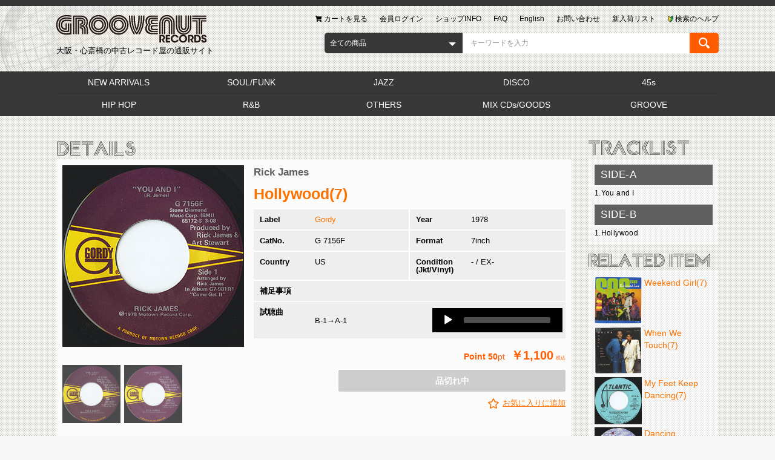

--- FILE ---
content_type: text/html; charset=UTF-8
request_url: https://groovenutrecords.net/products/detail/32013
body_size: 15390
content:
<!doctype html>
<html lang="ja">
<head prefix="og: http://ogp.me/ns# fb: http://ogp.me/ns/fb# product: http://ogp.me/ns/product#">
    <meta charset="utf-8">
    <meta name="viewport" content="width=device-width, initial-scale=1, shrink-to-fit=no">
    <meta name="eccube-csrf-token" content="nfsj8Yow71LfKiDUbHFwlkDvbvgjyJ1NODXrH12Km3k">
    <title>Rick James / You And I/Hollywood (7inch) / US 1979 USオリジナル盤 EX- | Disco | Groovenut Records SOUL JAZZ FUNK 45 DISCO HIP HOP</title>    
    <meta name="author" content="Groovenut Records">    
    <meta name="description" content="中古レコード 通販 | 試聴可 | 状態(jkt/disc) -/EX- | Mary Jane Girlsのプロデュースでも知られる、Gordyレーベルを中心に活躍した名シンガーソングライター/ギタリストRick James。こちらはファーストアルバム「Come Get It」からのシングルカット。Todd 1「Shout」等でサンプリングされていたイントロの印象的なフレーズも格好良いディスコヒット「You and I」、Three 6 Mafia「Da Summa」やDevin The Dude「Anythang」などでサンプリングされた熱いスロウ「Hollywood」ともにグレイト!!">
    <meta name="keywords" content="Disco,Mellow,Soul,Sampling,PFunk,Funk">
    <meta property="og:type" content="og:product" /><meta property="og:title" content="Hollywood(7)" /><meta property="og:image" content="https://groovenutrecords.net//html/upload/save_image/0925150637_632fefed2d8bc.jpg" /><meta property="og:description" content="ファーストアルバム「Come Get It」からのシングルカット。Todd 1「Shout」等でサンプリングされていたイントロの印象的なフレーズも格好良いディスコヒット「You and I」、Three 6 Mafia「Da Summa」やDevin The Dude「Anythang」などでサンプリングされたメロウ「Hollywood」ともにグレイト!!" /><meta property="og:url" content="https://groovenutrecords.net/products/detail/32013" /><meta property="product:price:amount" content="1100"/><meta property="product:price:currency" content="JPY"/><meta property="product:product_link" content="https://groovenutrecords.net/products/detail/32013"/><meta property="product:retailer_title" content="Hollywood(7)"/><link rel="icon" href="/html/user_data/packages/default/img/common/favicon.ico">
    <link rel="stylesheet" href="https://stackpath.bootstrapcdn.com/bootstrap/3.4.1/css/bootstrap.min.css" integrity="sha384-HSMxcRTRxnN+Bdg0JdbxYKrThecOKuH5zCYotlSAcp1+c8xmyTe9GYg1l9a69psu" crossorigin="anonymous">
    <link rel="stylesheet" href="https://use.fontawesome.com/releases/v5.3.1/css/all.css" integrity="sha384-mzrmE5qonljUremFsqc01SB46JvROS7bZs3IO2EmfFsd15uHvIt+Y8vEf7N7fWAU" crossorigin="anonymous">
    <link rel="stylesheet" href="//cdn.jsdelivr.net/jquery.slick/1.6.0/slick.css">
    <link rel="stylesheet" href="/html/template/groovenut/assets/css/style.css">
    <link href="https://cdnjs.cloudflare.com/ajax/libs/jqueryui/1.12.1/jquery-ui.css" rel="stylesheet"/>
    <link rel="stylesheet" href="/html/template/groovenut/assets/css/mediaelementplayer.min.css">

        <style>

        .slick-slider {
            margin-bottom: 30px;
        }
        .slick-slider img {
            margin: auto;
        }

        .slick-dots {
            position: absolute;
            bottom: -45px;
            display: block;
            width: 100%;
            padding: 0;
            list-style: none;
            text-align: center;
        }

        .slick-dots li {
            position: relative;
            display: inline-block;
            width: 20px;
            height: 20px;
            margin: 0 5px;
            padding: 0;

            cursor: pointer;
        }

        .slick-dots li button {
            font-size: 0;
            line-height: 0;
            display: block;
            width: 20px;
            height: 20px;
            padding: 5px;
            cursor: pointer;
            color: transparent;
            border: 0;
            outline: none;
            background: transparent;
        }

        .slick-dots li button:hover,
        .slick-dots li button:focus {
            outline: none;
        }

        .slick-dots li button:hover:before,
        .slick-dots li button:focus:before {
            opacity: 1;
        }

        .slick-dots li button:before {
            content: " ";
            line-height: 20px;
            position: absolute;
            top: 0;
            left: 0;
            width: 12px;
            height: 12px;
            text-align: center;
            opacity: .25;
            background-color: black;
            border-radius: 50%;

        }

        .slick-dots li.slick-active button:before {
            opacity: .75;
            background-color: black;
        }

        .slick-dots li button.thumbnail img {
            width: 0;
            height: 0;
        }

    </style>
    <script src="https://code.jquery.com/jquery-3.3.1.min.js" integrity="sha256-FgpCb/KJQlLNfOu91ta32o/NMZxltwRo8QtmkMRdAu8=" crossorigin="anonymous"></script>
    <script src="/html/template/groovenut/assets/js/audio.min.js"></script>
    <script src="/html/template/groovenut/assets/js/mediaelement-and-player.min.js"></script>
    <script>
        $(function() {
            $.ajaxSetup({
                'headers': {
                    'ECCUBE-CSRF-TOKEN': $('meta[name="eccube-csrf-token"]').attr('content')
                }
            });
        });
    </script>
                            <style>
    </style>

        <link rel="stylesheet" href="/html/user_data/assets/css/customize.css">

<!-- Global site tag (gtag.js) - Google Analytics --><script async src="https://www.googletagmanager.com/gtag/js?id=UA-18321611-1"></script><script>    window.dataLayer = window.dataLayer || [];    function gtag(){dataLayer.push(arguments);}    gtag('js', new Date());    gtag('config', 'UA-18321611-1');</script>
</head>
<body id="page_product_detail" class="product_page">

<div class="ec-layoutRole">
                <div class="ec-layoutRole__header">
            <div class="ec-layoutRole__full-border-top">
                <!-- ▼ヘッダー(商品検索・ログインナビ・カート) -->
            
<div class="ec-layoutRole__earth">
    <div class="ec-headerRole">
        <div class="ec-headerTitle">
            <div class="ec-headerTitle__title">
                <h1>
                    <a href="https://groovenutrecords.net/">
                        <img src="/html/template/groovenut/assets/img/common/logo.png" alt="Groovenut Records">
                        <span>大阪・心斎橋の中古レコード屋の通販サイト</span>
                    </a>
                </h1>
            </div>
        </div>
        <div class="ec-headerNaviRole">
            
<div class="ec-headerNav">
    <div class="ec-headerNav__item--help">
        <a href="https://groovenutrecords.net/user_data/search_help.php">
            <span class="ec-headerNav__itemLink">
                <img  class="ec-headerNav__itemIcon" src="/html/template/groovenut/assets/icon/img_help.png" alt="">
                <span>検索のヘルプ</span>
            </span>
        </a>
    </div>
    <div class="ec-headerNav__item">
        <a href="https://groovenutrecords.net/products/list.php?category_id=34">
                        <span class="ec-headerNav__itemLink">新入荷リスト</span>
        </a>
    </div>
    <div class="ec-headerNav__item">
        <a href="https://groovenutrecords.net/contact">
                        <span class="ec-headerNav__itemLink">お問い合わせ</span>
        </a>
    </div>
    <div class="ec-headerNav__item">
        <a href="/en/">
                        <span class="ec-headerNav__itemLink">English</span>
        </a>
    </div>
    <div class="ec-headerNav__item display-only__pc">
        <a href="https://groovenutrecords.net/user_data/faq.php">
                        <span class="ec-headerNav__itemLink">FAQ</span>
        </a>
    </div>
    <div class="ec-headerNav__item">
        <a href="https://groovenutrecords.net/user_data/info.php">
                        <span class="ec-headerNav__itemLink">ショップINFO</span>
        </a>
    </div>
            <div class="ec-headerNav__item">
            <a href="https://groovenutrecords.net/mypage/login">
                                <span class="ec-headerNav__itemLink">会員ログイン</span>
            </a>
        </div>
        <div class="ec-headerNav__item">
        <a href="https://groovenutrecords.net/cart">
            <span class="ec-headerNav__itemLink">
                <i class="ec-headerNav__itemIcon fas fa-shopping-cart fa-fw"></i>
                <span>カートを見る</span>
            </span>
        </a>
    </div>

</div>

        </div>
        <div class="ec-headerNaviRole__search">
            
<div class="ec-headerSearch">
    <form method="get" class="searchform" action="/products/list.php">
        <div class="ec-headerSearch__category">
            <div class="ec-select ec-select_search">
                                    <div class="ec-select__inline">
                <select name="category_id" class="category_id"><option value="">全ての商品</option><option value="34">NEW ARRIVALS</option><option value="35">　JUST IN</option><option value="1">SOUL/FUNK</option><option value="2">JAZZ</option><option value="51">　JAPANESE</option><option value="48">　JAZZ VOCAL</option><option value="3">DISCO</option><option value="4">45s</option><option value="45">　Japanese</option><option value="43">　Hip Hop/R&amp;B</option><option value="5">HIP HOP</option><option value="46">　G-FUNK</option><option value="14">　OTHERS</option><option value="13">　UNDERGROUND</option><option value="12">　NEW SCHOOL</option><option value="11">　MIDDLE SCHOOL</option><option value="10">　OLD SCHOOL/ELECTRO</option><option value="6">R&amp;B</option><option value="19">　ALL</option><option value="18">　UK SOUL/GROUND BEAT</option><option value="17">　HIP HOP SOUL</option><option value="16">　NEW JACK SWING</option><option value="7">OTHERS</option><option value="50">　OST/LIBRARY</option><option value="20">　WORLD</option><option value="42">　JAPANESE</option><option value="21">　ROCK</option><option value="52">　NEW AGE/AMBIENT</option><option value="8">MIX CDs/GOODS</option><option value="24">　GODDS/ACCESSORIES</option><option value="23">　BOOKS/MAGAZINES</option><option value="22">　MIX CDs/CDs/TAPEs</option><option value="9">GROOVE</option><option value="25">　RARE GROOVE</option><option value="33">　MODERN SOUL/BOOGIE</option><option value="32">　GARAGE/LOFT</option><option value="31">　FREE SOUL/GROOVY</option><option value="30">　FUNKY/B-BOY GROOVE</option><option value="29">　DOPE GROOVE</option><option value="28">　MELLOW GROOVE</option><option value="27">　SAMPLING SOURCE</option><option value="37">　CATALOG</option></select>
                    </div>
            
            </div>
        </div>
        <div class="ec-headerSearch__keyword">
            <div class="ec-input">
                <input type="search" name="name" maxlength="50" class="search-name" placeholder="キーワードを入力" />
                <input type="hidden"  id="disp" name="disp" value="title" />
            </div>
            <button class="ec-headerSearch__keywordBtn" type="submit">
                <img src="/html/template/groovenut/assets/img/common/icon-magnify.svg" style="height: 100%">
            </button>
        </div>
    </form>
</div>

                    </div>
        <div class="ec-headerNaviRole__category-slide display-only__sp">
            <ul>
                                    <li>
                        <a href="https://groovenutrecords.net/products/list.php?category_id=34">
                            NEW ARRIVALS
                        </a>
                    </li>
                                    <li>
                        <a href="https://groovenutrecords.net/products/list.php?category_id=1">
                            SOUL/FUNK
                        </a>
                    </li>
                                    <li>
                        <a href="https://groovenutrecords.net/products/list.php?category_id=2">
                            JAZZ
                        </a>
                    </li>
                                    <li>
                        <a href="https://groovenutrecords.net/products/list.php?category_id=3">
                            DISCO
                        </a>
                    </li>
                                    <li>
                        <a href="https://groovenutrecords.net/products/list.php?category_id=4">
                            45s
                        </a>
                    </li>
                                    <li>
                        <a href="https://groovenutrecords.net/products/list.php?category_id=5">
                            HIP HOP
                        </a>
                    </li>
                                    <li>
                        <a href="https://groovenutrecords.net/products/list.php?category_id=6">
                            R&amp;B
                        </a>
                    </li>
                                    <li>
                        <a href="https://groovenutrecords.net/products/list.php?category_id=7">
                            OTHERS
                        </a>
                    </li>
                                    <li>
                        <a href="https://groovenutrecords.net/products/list.php?category_id=8">
                            MIX CDs/GOODS
                        </a>
                    </li>
                                    <li>
                        <a href="https://groovenutrecords.net/products/list.php?category_id=9">
                            GROOVE
                        </a>
                    </li>
                            </ul>
        </div>

    </div>

    </div>
    <div class="display-only__pc">
        


<div class="ec-layoutRole__category">
    <div class="ec-categoryNaviRole">
        <h2 class="ec-content__title-img">
            <img src="/html/user_data/packages/default/img/customize/h2_genre.png" alt="GENRE">
        </h2>
    </div>
    <div class="ec-layoutRole__full-bg">
        <div class="ec-categoryNaviRole">
            <div class="ec-content__frame">
                <div class="ec-content__frame__inner">
                    <div class="ec-itemNav">
                        <ul class="ec-itemNav__nav">
                                                            <li>
                                            <a href="https://groovenutrecords.net/products/list.php?category_id=34">
        NEW ARRIVALS
    </a>
            <ul>
                            <li>
                            <a href="https://groovenutrecords.net/products/list.php?category_id=35">
        JUST IN
    </a>
    
                </li>
                    </ul>
    
                                </li>
                                                            <li>
                                            <a href="https://groovenutrecords.net/products/list.php?category_id=1">
        SOUL/FUNK
    </a>
    
                                </li>
                                                            <li>
                                            <a href="https://groovenutrecords.net/products/list.php?category_id=2">
        JAZZ
    </a>
            <ul>
                            <li>
                            <a href="https://groovenutrecords.net/products/list.php?category_id=51">
        JAPANESE
    </a>
    
                </li>
                            <li>
                            <a href="https://groovenutrecords.net/products/list.php?category_id=48">
        JAZZ VOCAL
    </a>
    
                </li>
                    </ul>
    
                                </li>
                                                            <li>
                                            <a href="https://groovenutrecords.net/products/list.php?category_id=3">
        DISCO
    </a>
    
                                </li>
                                                            <li>
                                            <a href="https://groovenutrecords.net/products/list.php?category_id=4">
        45s
    </a>
            <ul>
                            <li>
                            <a href="https://groovenutrecords.net/products/list.php?category_id=45">
        Japanese
    </a>
    
                </li>
                            <li>
                            <a href="https://groovenutrecords.net/products/list.php?category_id=43">
        Hip Hop/R&amp;B
    </a>
    
                </li>
                    </ul>
    
                                </li>
                                                            <li>
                                            <a href="https://groovenutrecords.net/products/list.php?category_id=5">
        HIP HOP
    </a>
            <ul>
                            <li>
                            <a href="https://groovenutrecords.net/products/list.php?category_id=46">
        G-FUNK
    </a>
    
                </li>
                            <li>
                            <a href="https://groovenutrecords.net/products/list.php?category_id=14">
        OTHERS
    </a>
    
                </li>
                            <li>
                            <a href="https://groovenutrecords.net/products/list.php?category_id=13">
        UNDERGROUND
    </a>
    
                </li>
                            <li>
                            <a href="https://groovenutrecords.net/products/list.php?category_id=12">
        NEW SCHOOL
    </a>
    
                </li>
                            <li>
                            <a href="https://groovenutrecords.net/products/list.php?category_id=11">
        MIDDLE SCHOOL
    </a>
    
                </li>
                            <li>
                            <a href="https://groovenutrecords.net/products/list.php?category_id=10">
        OLD SCHOOL/ELECTRO
    </a>
    
                </li>
                    </ul>
    
                                </li>
                                                            <li>
                                            <a href="https://groovenutrecords.net/products/list.php?category_id=6">
        R&amp;B
    </a>
            <ul>
                            <li>
                            <a href="https://groovenutrecords.net/products/list.php?category_id=19">
        ALL
    </a>
    
                </li>
                            <li>
                            <a href="https://groovenutrecords.net/products/list.php?category_id=18">
        UK SOUL/GROUND BEAT
    </a>
    
                </li>
                            <li>
                            <a href="https://groovenutrecords.net/products/list.php?category_id=17">
        HIP HOP SOUL
    </a>
    
                </li>
                            <li>
                            <a href="https://groovenutrecords.net/products/list.php?category_id=16">
        NEW JACK SWING
    </a>
    
                </li>
                    </ul>
    
                                </li>
                                                            <li>
                                            <a href="https://groovenutrecords.net/products/list.php?category_id=7">
        OTHERS
    </a>
            <ul>
                            <li>
                            <a href="https://groovenutrecords.net/products/list.php?category_id=50">
        OST/LIBRARY
    </a>
    
                </li>
                            <li>
                            <a href="https://groovenutrecords.net/products/list.php?category_id=20">
        WORLD
    </a>
    
                </li>
                            <li>
                            <a href="https://groovenutrecords.net/products/list.php?category_id=42">
        JAPANESE
    </a>
    
                </li>
                            <li>
                            <a href="https://groovenutrecords.net/products/list.php?category_id=21">
        ROCK
    </a>
    
                </li>
                            <li>
                            <a href="https://groovenutrecords.net/products/list.php?category_id=52">
        NEW AGE/AMBIENT
    </a>
    
                </li>
                    </ul>
    
                                </li>
                                                            <li>
                                            <a href="https://groovenutrecords.net/products/list.php?category_id=8">
        MIX CDs/GOODS
    </a>
            <ul>
                            <li>
                            <a href="https://groovenutrecords.net/products/list.php?category_id=24">
        GODDS/ACCESSORIES
    </a>
    
                </li>
                            <li>
                            <a href="https://groovenutrecords.net/products/list.php?category_id=23">
        BOOKS/MAGAZINES
    </a>
    
                </li>
                            <li>
                            <a href="https://groovenutrecords.net/products/list.php?category_id=22">
        MIX CDs/CDs/TAPEs
    </a>
    
                </li>
                    </ul>
    
                                </li>
                                                            <li>
                                            <a href="https://groovenutrecords.net/products/list.php?category_id=9">
        GROOVE
    </a>
            <ul>
                            <li>
                            <a href="https://groovenutrecords.net/products/list.php?category_id=25">
        RARE GROOVE
    </a>
    
                </li>
                            <li>
                            <a href="https://groovenutrecords.net/products/list.php?category_id=33">
        MODERN SOUL/BOOGIE
    </a>
    
                </li>
                            <li>
                            <a href="https://groovenutrecords.net/products/list.php?category_id=32">
        GARAGE/LOFT
    </a>
    
                </li>
                            <li>
                            <a href="https://groovenutrecords.net/products/list.php?category_id=31">
        FREE SOUL/GROOVY
    </a>
    
                </li>
                            <li>
                            <a href="https://groovenutrecords.net/products/list.php?category_id=30">
        FUNKY/B-BOY GROOVE
    </a>
    
                </li>
                            <li>
                            <a href="https://groovenutrecords.net/products/list.php?category_id=29">
        DOPE GROOVE
    </a>
    
                </li>
                            <li>
                            <a href="https://groovenutrecords.net/products/list.php?category_id=28">
        MELLOW GROOVE
    </a>
    
                </li>
                            <li>
                            <a href="https://groovenutrecords.net/products/list.php?category_id=27">
        SAMPLING SOURCE
    </a>
    
                </li>
                            <li>
                            <a href="https://groovenutrecords.net/products/list.php?category_id=37">
        CATALOG
    </a>
    
                </li>
                    </ul>
    
                                </li>
                                                    </ul>
                    </div>
                </div>
            </div>
        </div>
    </div>
</div>
    </div>

        <!-- ▲ヘッダー(商品検索・ログインナビ・カート) -->

            </div>
        </div>
    
        
    <div class="ec-layoutRole__contents">
                
                
        <div class="ec-layoutRole__main">
                        
                            
                                                                    
    <div class="ec-layoutRole__contents">
        <div class="ec-layoutRole__mainWithColumn">
            <div class="ec-productRole">
                <div class="ec-content__title-img">
                    <img src="/html/user_data/packages/default/img/customize/h2_detail.png" alt="DETAILS">
                </div>
                <div class="ec-content__frame">
                    <div class="ec-content__frame__inner">
                        <div class="ec-productRole__grid">
                            <div class="ec-productRole__grid__right">
                                <div class="ec-sliderItemRole">
                                    <div class="item_visual__area">
                                        <div class="item_visual">
                                                                                            <div class="slide-item"><img src="/html/upload/save_image/0925150637_632fefed2d8bc.jpg"></div>
                                                                                            <div class="slide-item"><img src="/html/upload/save_image/0925150637_632fefed526bd.jpg"></div>
                                                                                    </div>
                                    </div>

                                    <div class="item_nav__area">
                                        <div class="item_nav">
                                                                                            <div class="slideThumb" data-index="0"><img src="/html/upload/save_image/0925150637_632fefed2d8bc.jpg"></div>
                                                                                            <div class="slideThumb" data-index="1"><img src="/html/upload/save_image/0925150637_632fefed526bd.jpg"></div>
                                                                                    </div>
                                    </div>
                                </div>
                            </div>
                            <div class="ec-productRole__grid__left">
                                <div class="ec-productRole__profile">
                                                                        <div class="ec-productRole__title">
                                                                                    <div class="ec-headingTitle__sub"><a href="https://groovenutrecords.net/products/list.php?name=Rick James" class="ec-headingTitle__sub__link"><span>Rick James</span></a></div>
                                                                                                                            <h2 class="ec-headingTitle"><a href="https://groovenutrecords.net/products/list.php?name=Hollywood(7)" class="ec-headingTitle__link"><span>Hollywood(7)</span></a></h2>
                                                                            </div>
                                                                        <ul class="ec-productRole__tags">
                                                                            </ul>

                                    <div class="product-details">
                                        <dl class="product-label">
                                            <dt>Label</dt>
                                            <dd><a href="https://groovenutrecords.net/products/list.php?name=Gordy">Gordy</a></dd>
                                        </dl>
                                        <dl class="product-year">
                                            <dt>Year</dt>
                                            <dd>1978</dd>
                                        </dl>
                                        <dl class="product-cat-no">
                                            <dt>CatNo.</dt>
                                            <dd>
                                                G 7156F
                                            </dd>
                                        </dl>
                                        <dl class="product-format">
                                            <dt>Format</dt>
                                            <dd>
                                                7inch
                                            </dd>
                                        </dl>
                                        <dl class="product-country">
                                            <dt>Country</dt>
                                            <dd>US</dd>
                                        </dl>
                                        <dl class="product-condition">
                                            <dt>Condition<br>(Jkt/Vinyl)</dt>
                                            <dd>-
                                                /
                                                EX-</dd>
                                        </dl>
                                        <dl class="product-note">
                                            <dt>補足事項</dt>
                                            <dd></dd>
                                        </dl>
                                                                                    <dl class="product-sample">
                                                <dt>試聴曲</dt>
                                                <dd>
                                                    <div>B-1→A-1</div>
                                                    <div class="audio-area">
                                                        <audio controls style="width: 100%" class="audio">
                                                                                                                        <source src="/html/upload/save_image/0925172234_63300fcaf22f8.mp3"  class="source">
                                                        </audio>
                                                        <div class="contr">
                                                            <div class="contr-button">
                                                                <button class="btn_play"><i class="fas fa-play"></i></button>
                                                                <button class="btn_pause"><i class="fas fa-pause"></i></button>
                                                                <div class="seekbar"></div>

                                                            </div>

                                                        </div>

                                                    </div>
                                                </dd>
                                            </dl>
                                                                            </div>
                                                                                                                                                                                                                                                                                                                                                                                                                                                                                                                                                                                                                                                                                                                                                                                <div class="ec-productRole__no_stock">
                                                                                <div class="ec-productRole__price">
                                                                                            <div class="ec-price">
                                                        <span class="ec-price__point">
                                                            <span class="ec-price__point__title">Point </span>pt
                                                        </span>
                                                    <span class="ec-price__price">￥1,100</span>
                                                    <span class="ec-price__tax">税込</span>
                                                </div>
                                                                                    </div>

                                                                                <div class="ec-productRole__actions">
                                            <div class="ec-productRole__btn">
                                                <button type="button" class="ec-blockBtn--cancel" disabled="disabled">
                                                    品切れ中
                                                </button>
                                            </div>
                                        </div>
                                    
                                                                            <div class="ec-productRole__favorite">
                                            <form action="https://groovenutrecords.net/products/add_favorite/32013" method="post">
                                                <div class="ec-productRole__btn--favorite">
                                                                                                            <button type="submit" id="favorite" class="">
                                                            お気に入りに追加
                                                        </button>
                                                                                                    </div>
                                            </form>                                        </div>
                                                                        </div>

                                    <div class="ec-modal">
                                        <input type="checkbox" id="ec-modal-checkbox" class="checkbox">
                                        <div class="ec-modal-overlay">
                                            <label for="ec-modal-checkbox" class="ec-modal-overlay-close"></label>
                                            <div class="ec-modal-wrap">
                                                <label for="ec-modal-checkbox" class="ec-modal-close"><span class="ec-icon"><img src="/html/template/groovenut/assets/icon/cross-dark.svg" alt=""/></span></label>
                                                <div id="ec-modal-header" class="text-center">カートに追加しました。</div>
                                                <div class="ec-modal-box">
                                                    <div class="ec-role">
                                                        <label for="ec-modal-checkbox" class="ec-inlineBtn--cancel">お買い物を続ける</label>
                                                        <a href="https://groovenutrecords.net/cart" class="ec-inlineBtn--action">カートへ進む</a>
                                                    </div>
                                                </div>
                                            </div>
                                        </div>
                                    </div>

                                </div>
                            </div>
                        </div>
                        <div class="ec-productRole__description"><h3>Big Disco Tune!!</h3><br />
<p>Mary Jane Girlsのプロデュースでも知られる、Gordyレーベルを中心に活躍した名シンガーソングライター/ギタリストRick James。こちらはファーストアルバム「Come Get It」からのシングルカット。<br />
<br />
Todd 1「Shout」等でサンプリングされていたイントロの印象的なフレーズも格好良いディスコヒット「You and I」、Three 6 Mafia「Da Summa」やDevin The Dude「Anythang」などでサンプリングされた熱いスロウ「Hollywood」ともにグレイト!!</p>
                        </div>
                                                                                                    <div class="ec-productRole__category">
                                <span>関連カテゴリ</span>
                                <span>
                                                                                                            <a href="https://groovenutrecords.net/products/list.php?category_id=3">DISCO</a>&nbsp;&nbsp;                                                                                                            <a href="https://groovenutrecords.net/products/list.php?category_id=4">45s</a>&nbsp;&nbsp;                                                                                                            <a href="https://groovenutrecords.net/products/list.php?category_id=9">GROOVE</a>&nbsp;&nbsp;                                                                                                            <a href="https://groovenutrecords.net/products/list.php?category_id=9">GROOVE</a> <span>/</span>                                        <a href="https://groovenutrecords.net/products/list.php?category_id=27">SAMPLING SOURCE</a>&nbsp;&nbsp;                                                                                                            <a href="https://groovenutrecords.net/products/list.php?category_id=9">GROOVE</a> <span>/</span>                                        <a href="https://groovenutrecords.net/products/list.php?category_id=30">FUNKY/B-BOY GROOVE</a>&nbsp;&nbsp;                                                                </span>
                            </div>
                        
                    </div>
                </div>

                
                <div class="ec-productRole__banner-area display-only__pc" style="margin-top: 15px">
                    


<div class="ec-sideBanner ec-content">
    <div class="ec-content__frame">
        <div class="ec-content__frame__inner">
            <div class="ec-sideBanner__itemlist">
                <div class="ec-sideBanner__item">
                    <a href="https://groovenutrecords.net/user_data/search.php">
                        <img src="/html/user_data/packages/default/img/common/bt_record_search_keyword.jpg" alt="中古レコード検索">
                    </a>
                </div>
                <div class="ec-sideBanner__item">
                    <a href="https://groovenutrecords.net/user_data/search-label.php">
                        <img src="/html/user_data/packages/default/img/common/bt_record_search_label.jpg" alt="中古レコードのレーベル検索">
                    </a>
                </div>
                <div class="ec-sideBanner__item">
                    <a href="https://groovenutrecords.net/user_data/new-release.php">
                        <img src="/html/user_data/packages/default/img/common/bt_newrecord.jpg" alt="新譜のレコード">
                    </a>
                </div>

                <div class="ec-sideBanner__item">
                    <a href="https://groovenutrecords.net/user_data/condition.php">
                        <img src="/html/user_data/packages/default/img/customize/menu/bt_top01.jpg" alt="レコードのコンディション表記について">
                    </a>
                </div>
                <div class="ec-sideBanner__item">
                    <a href="https://groovenutrecords.net/user_data/order.php">
                        <img src="/html/user_data/packages/default/img/customize/menu/bt_top02.jpg" alt="通販のご注文から出荷までの流れ">
                    </a>
                </div>
                <div class="ec-sideBanner__item">
                    <a href="https://groovenutrecords.net/user_data/payment.php">
                        <img src="/html/user_data/packages/default/img/customize/menu/bt_top03.jpg" alt="お支払い方法">
                    </a>
                </div>
                <div class="ec-sideBanner__item">
                    <a href="https://groovenutrecords.net/user_data/deliver.php">
                        <img src="/html/user_data/packages/default/img/customize/menu/bt_top04.jpg" alt="通販の送料と配送方法について">
                    </a>
                </div>
                <div class="ec-sideBanner__item">
                    <a href="https://groovenutrecords.net/user_data/cancel.php">
                        <img src="/html/user_data/packages/default/img/customize/menu/bt_top05.jpg" alt="ご注文の変更・キャンセル・返品について">
                    </a>
                </div>
                <div class="ec-sideBanner__item">
                    <a href="https://groovenutrecords.net/user_data/privilege.php">
                        <img src="/html/user_data/packages/default/img/customize/menu/bt_top07.jpg" alt="通販会員特典">
                    </a>
                </div>
                <div class="ec-sideBanner__item">
                    <a href="https://groovenutrecords.net/user_data/keep.php">
                        <img src="/html/user_data/packages/default/img/customize/menu/bt_top08.jpg" alt="取置きについて">
                    </a>
                </div>
                <div class="ec-sideBanner__item">
                    <a href="https://groovenutrecords.wordpress.com/" target="_blank">
                        <img src="/html/user_data/packages/default/img/customize/menu/bt_top09.jpg" alt="BLOG">
                    </a>
                </div>
                <div class="ec-sideBanner__item">
                    <a href="https://twitter.com/groovenutrecord" target="_blank">
                        <img src="/html/user_data/packages/default/img/customize/menu/bt_twitter_s.jpg" alt="twitter登録">
                    </a>
                </div>
                                <div class="ec-sideBanner__item">
                    <a href="https://groovenutrecords.net/entry">
                        <img src="/html/user_data/packages/default/img/customize/menu/bt_menber_s.jpg" alt="便利でお得な会員登録">
                    </a>
                </div>
                                                <div class="ec-sideBanner__item">
                    <img src="/html/user_data/packages/default/img/customize/banner/bt_send.jpg" alt="15時までの通販のご注文は当日発送（※水曜日・買付中を除く）">
                </div>
                            </div>

        </div>
    </div>
</div>

                </div>

            </div>
        </div>

        <div class="ec-layoutRole__right">
            <div class="ec-productRole--sub">
                <div class="ec-productTracklist ec-content">
                    <div class="ec-content__title-img">
                        <img src="/html/user_data/packages/default/img/customize/h2_tracklist.png" alt="TRACKLIST">
                    </div>

                    <div class="ec-content__frame">
                        <div class="ec-content__frame__inner">
                                                            <ul class="tracklistarea_create">
 <li class="finding">
  SIDE-A
 </li>
  <li>
    1.You and I
  </li>
</ul>
<ul class="tracklistarea_create">
 <li class="finding">
  SIDE-B
 </li>
  <li>
    1.Hollywood
  </li>
</ul>
                                                    </div>
                    </div>

                </div>

                                    <div class="ec-relatedProduct ec-content">
                        <div class="ec-content__title-img">
                            <img src="/html/user_data/packages/default/img/customize/h2_related.png" alt="TRACKLIST">
                        </div>
                        <div class="ec-content__frame">
                            <div class="ec-content__frame__inner">
                                <ul class="ec-relatedProduct__itemlist">
                                                                                                                                                                <li class="ec-relatedProduct__item">
                                                <a href="https://groovenutrecords.net/products/detail/11372" class="ec-relatedProduct__item-image">
                                                    <p class="ec-relatedProduct__img">
                                                        <img src="/html/upload/save_image/0822153147_68a80ed3e804a.jpg">
                                                    </p>
                                                    <p class="ec-relatedProduct__detail">
                                                        <span class="ec-relatedProduct__name">Weekend Girl(7)</span>
                                                        <span class="ec-relatedProduct__description"></span>
                                                    </p>
                                                </a>
                                            </li>
                                                                                                                                                                                                        <li class="ec-relatedProduct__item">
                                                <a href="https://groovenutrecords.net/products/detail/32007" class="ec-relatedProduct__item-image">
                                                    <p class="ec-relatedProduct__img">
                                                        <img src="/html/upload/save_image/0924152528_632ea2d88a7fd.jpg">
                                                    </p>
                                                    <p class="ec-relatedProduct__detail">
                                                        <span class="ec-relatedProduct__name">When We Touch(7)</span>
                                                        <span class="ec-relatedProduct__description"></span>
                                                    </p>
                                                </a>
                                            </li>
                                                                                                                                                                                                        <li class="ec-relatedProduct__item">
                                                <a href="https://groovenutrecords.net/products/detail/6695" class="ec-relatedProduct__item-image">
                                                    <p class="ec-relatedProduct__img">
                                                        <img src="/html/upload/save_image/0920152420_68ce4894ceb3c.jpg">
                                                    </p>
                                                    <p class="ec-relatedProduct__detail">
                                                        <span class="ec-relatedProduct__name">My Feet Keep Dancing(7)</span>
                                                        <span class="ec-relatedProduct__description"></span>
                                                    </p>
                                                </a>
                                            </li>
                                                                                                                                                                                                        <li class="ec-relatedProduct__item">
                                                <a href="https://groovenutrecords.net/products/detail/6597" class="ec-relatedProduct__item-image">
                                                    <p class="ec-relatedProduct__img">
                                                        <img src="/html/upload/save_image/0516164105_62820011441a7.jpg">
                                                    </p>
                                                    <p class="ec-relatedProduct__detail">
                                                        <span class="ec-relatedProduct__name">Dancing Machine(7)</span>
                                                        <span class="ec-relatedProduct__description"></span>
                                                    </p>
                                                </a>
                                            </li>
                                                                                                                                                                                                        <li class="ec-relatedProduct__item">
                                                <a href="https://groovenutrecords.net/products/detail/15025" class="ec-relatedProduct__item-image">
                                                    <p class="ec-relatedProduct__img">
                                                        <img src="/html/upload/save_image/1009145505_634262394351b.jpg">
                                                    </p>
                                                    <p class="ec-relatedProduct__detail">
                                                        <span class="ec-relatedProduct__name">Miss Broadway(7)</span>
                                                        <span class="ec-relatedProduct__description"></span>
                                                    </p>
                                                </a>
                                            </li>
                                                                                                                                                                                                        <li class="ec-relatedProduct__item">
                                                <a href="https://groovenutrecords.net/products/detail/7820" class="ec-relatedProduct__item-image">
                                                    <p class="ec-relatedProduct__img">
                                                        <img src="/html/upload/save_image/0510173157_627a22fd28d32.jpg">
                                                    </p>
                                                    <p class="ec-relatedProduct__detail">
                                                        <span class="ec-relatedProduct__name">Get Up(7)</span>
                                                        <span class="ec-relatedProduct__description"></span>
                                                    </p>
                                                </a>
                                            </li>
                                                                                                            </ul>
                            </div>
                        </div>

                    </div>
                
                            </div>

            <div class="ec-productRole__banner-area display-only__tb-sp">
                


<div class="ec-sideBanner ec-content">
    <div class="ec-content__frame">
        <div class="ec-content__frame__inner">
            <div class="ec-sideBanner__itemlist">
                <div class="ec-sideBanner__item">
                    <a href="https://groovenutrecords.net/user_data/search.php">
                        <img src="/html/user_data/packages/default/img/common/bt_record_search_keyword.jpg" alt="中古レコード検索">
                    </a>
                </div>
                <div class="ec-sideBanner__item">
                    <a href="https://groovenutrecords.net/user_data/search-label.php">
                        <img src="/html/user_data/packages/default/img/common/bt_record_search_label.jpg" alt="中古レコードのレーベル検索">
                    </a>
                </div>
                <div class="ec-sideBanner__item">
                    <a href="https://groovenutrecords.net/user_data/new-release.php">
                        <img src="/html/user_data/packages/default/img/common/bt_newrecord.jpg" alt="新譜のレコード">
                    </a>
                </div>

                <div class="ec-sideBanner__item">
                    <a href="https://groovenutrecords.net/user_data/condition.php">
                        <img src="/html/user_data/packages/default/img/customize/menu/bt_top01.jpg" alt="レコードのコンディション表記について">
                    </a>
                </div>
                <div class="ec-sideBanner__item">
                    <a href="https://groovenutrecords.net/user_data/order.php">
                        <img src="/html/user_data/packages/default/img/customize/menu/bt_top02.jpg" alt="通販のご注文から出荷までの流れ">
                    </a>
                </div>
                <div class="ec-sideBanner__item">
                    <a href="https://groovenutrecords.net/user_data/payment.php">
                        <img src="/html/user_data/packages/default/img/customize/menu/bt_top03.jpg" alt="お支払い方法">
                    </a>
                </div>
                <div class="ec-sideBanner__item">
                    <a href="https://groovenutrecords.net/user_data/deliver.php">
                        <img src="/html/user_data/packages/default/img/customize/menu/bt_top04.jpg" alt="通販の送料と配送方法について">
                    </a>
                </div>
                <div class="ec-sideBanner__item">
                    <a href="https://groovenutrecords.net/user_data/cancel.php">
                        <img src="/html/user_data/packages/default/img/customize/menu/bt_top05.jpg" alt="ご注文の変更・キャンセル・返品について">
                    </a>
                </div>
                <div class="ec-sideBanner__item">
                    <a href="https://groovenutrecords.net/user_data/privilege.php">
                        <img src="/html/user_data/packages/default/img/customize/menu/bt_top07.jpg" alt="通販会員特典">
                    </a>
                </div>
                <div class="ec-sideBanner__item">
                    <a href="https://groovenutrecords.net/user_data/keep.php">
                        <img src="/html/user_data/packages/default/img/customize/menu/bt_top08.jpg" alt="取置きについて">
                    </a>
                </div>
                <div class="ec-sideBanner__item">
                    <a href="https://groovenutrecords.wordpress.com/" target="_blank">
                        <img src="/html/user_data/packages/default/img/customize/menu/bt_top09.jpg" alt="BLOG">
                    </a>
                </div>
                <div class="ec-sideBanner__item">
                    <a href="https://twitter.com/groovenutrecord" target="_blank">
                        <img src="/html/user_data/packages/default/img/customize/menu/bt_twitter_s.jpg" alt="twitter登録">
                    </a>
                </div>
                                <div class="ec-sideBanner__item">
                    <a href="https://groovenutrecords.net/entry">
                        <img src="/html/user_data/packages/default/img/customize/menu/bt_menber_s.jpg" alt="便利でお得な会員登録">
                    </a>
                </div>
                                                <div class="ec-sideBanner__item">
                    <img src="/html/user_data/packages/default/img/customize/banner/bt_send.jpg" alt="15時までの通販のご注文は当日発送（※水曜日・買付中を除く）">
                </div>
                            </div>

        </div>
    </div>
</div>

            </div>

        </div>

    </div>



                                </div>

                    </div>

        
                <div class="ec-layoutRole__footer">
                <!-- ▼フッター -->
            <link rel="stylesheet" href="/html/user_data/packages/default/css/common.css" type="text/css" media="all" />
    <style>
        .sr-bnr-nav{ text-align:center;}
        .sr-bnr-nav a{ width:30%; margin:1%; display:inline-block;}
        .sr-bnr-nav a img{ width:100%; }

        @media screen and (min-width:320px) and (max-width:768px){
            .sr-bnr-nav a{ width:90%; margin:1% 5%;}
        }
        .link-list {
            list-style: none;
        }
        .link-list h3 {
            font-weight: 700;
        }
    </style>

<div class="ec-role">
    <div class="tplO mainContents">
        <div class="ec-content__frame">
            <div class="ec-content__frame__inner">
                <p class="sr-bnr-nav">
                    <a href="/recommend/">
                        <img src="/html/user_data/packages/default/img/recommend/banner/banner-05.jpg" alt="スペシャルレコメンド vol.5 DJ Mu-R (GAGLE/Jazzy Sport/Proceed Music Store)">
                    </a>
                    <a href="/recommend/vol4-theoparrish.html">
                        <img src="/html/user_data/packages/default/img/recommend/banner/banner-04.jpg" alt="スペシャルレコメンド！vol.4 TheoParrish(sound signature)">
                    </a>
                    <a href="/recommend/vol3-groovemanspot.html">
                        <img src="/html/user_data/packages/default/img/recommend/banner/banner-03.jpg" alt="スペシャルレコメンド！vol.3 grooveman spot aka DJ KOU-G(Jazzy Sport)">
                    </a>
                </p>
                <h2>7インチの中古レコードを探す</h2>
                <ul class="link-list">
                    <li><a href="/products/list.php?name=soul&Format%5B%5D=1"><p class="jacket"><img src="/html/user_data/packages/default/img/common/f-45soul.jpg"></p>
                            <h3>ソウル<span class="eng">SOUL</span></h3><p class="caption">定番からオブスキュアまでソウル7インチレコード！</p></a></li>

                    <li><a href="/products/list.php?name=funk&Format%5B%5D=1"><p class="jacket"><img src="/html/user_data/packages/default/img/common/f-45funk.jpg"></p>
                            <h3>ファンク<span class="eng">FUNK</span></h3><p class="caption">熱く燃え滾るたぎるファンク7インチレコード</p></a></li>

                    <li><a href="/products/list.php?name=disco&Format%5B%5D=1"><p class="jacket"><img src="/html/user_data/packages/default/img/common/f-45disco.jpg"></p>
                            <h3>ディスコ<span class="eng">DISCO</span></h3><p class="caption">コンパクトだから奥さんにバレにくいと評判の7インチ</p></a></li>

                    <li><a href="/products/list.php?name=jazz&Format%5B%5D=1"><p class="jacket"><img src="/html/user_data/packages/default/img/common/f-45jazz.jpg"></p>
                            <h3>ジャズ<span class="eng">JAZZ</span></h3><p class="caption">ビジネスカバンにも入る!ジャズの7インチレコード</p></a></li>
                </ul>
                <p>7インチレコード、3枚までのご注文で<b>送料全国一律248円！</b>(※ネコポス利用の場合)</p>
                <h2>レコードを探す<a href="https://groovenutrecords.net/user_data/search.php" class="link-more">検索をもっと見る</a></h2>
                <ul class="link-list">
                    <li><a href="/products/list.php?category_id=27&disp="><p class="jacket"><img src="/html/user_data/packages/default/img/common/f-record-samplingsource.jpg"></p>
                            <h3>サンプリングソース<span class="eng">Sampling Source</span></h3>
                            <p class="caption">HIPHOPの元ネタやネタになりそうなレコード</p></a></li>

                    <li><a href="/products/list.php?category_id=33&disp="><p class="jacket"><img src="/html/user_data/packages/default/img/common/f-record-modernfunk.jpg"></p>
                            <h3>モダンファンク<span class="eng">Modern Funk</span></h3>
                            <p class="caption">煌びやかな夜を彩る80sファンクのレコード</p></a></li>

                    <li><a href="/products/list.php?category_id=30&disp="><p class="jacket"><img src="/html/user_data/packages/default/img/common/f-record-bboygroove.jpg"></p>
                            <h3>B-BOYグルーヴ<span class="eng">Funky/B-Boy Groove</span></h3><p class="caption">ブレイカー必聴のレコード!</p></a></li>

                    <li><a href="/products/list.php?category_id=25&disp="><p class="jacket"><img src="/html/user_data/packages/default/img/common/f-record-raregroove.jpg"></p>
                            <h3>レアグルーヴ<span class="eng">Rare Groove</span></h3><p class="caption">素晴らしきレコードハントの世界</p></a></li>

                    <li><a href="/products/list.php?category_id=28&disp="><p class="jacket"><img src="/html/user_data/packages/default/img/common/f-record-mellowgroove.jpg"></p>
                            <h3>メロウグルーヴ<span class="eng">Mellow Groove</span></h3><p class="caption">メロメロメロウナンバー！メロウトラック！</p></a></li>

                    <li><a href="/products/list.php?mode=search&category_id=&name=ドラムブレイク&search.x=0&search.y=0"><p class="jacket"><img src="/html/user_data/packages/default/img/common/f-record-drumbreak.jpg"></p><h3>ドラムブレイク<span class="eng">Drum Break</span></h3>
                            <p class="caption">DJやトラックメーカーにおすすめ！</p></a></li>

                    <li><a href="/products/list.php?mode=search&category_id=&name=%E5%90%8D%E7%9B%A4&search.x=0&search.y=0"><p class="jacket"><img src="/html/user_data/packages/default/img/common/f-record-masterpiece.jpg"></p>
                            <h3>名盤レコード<span class="eng">Master Piece</span></h3><p class="caption">買い逃していませんか？名盤レコード!</p></a></li>

                    <li><a href="/products/list.php?mode=search&category_id=&name=ラテン&search.x=0&search.y=0"><p class="jacket"><img src="/html/user_data/packages/default/img/common/f-record-latin.jpg"></p>
                            <h3>ラテン<span class="eng">Latin</span></h3><p class="caption">ラテンのレコード、ラテン風のトラックなど</p></a></li>
                </ul>
            </div>
        </div>

    </div>
</div>

<div class="display-only__tb-sp">
    


<div class="ec-layoutRole__category">
    <div class="ec-categoryNaviRole">
        <h2 class="ec-content__title-img">
            <img src="/html/user_data/packages/default/img/customize/h2_genre.png" alt="GENRE">
        </h2>
    </div>
    <div class="ec-layoutRole__full-bg">
        <div class="ec-categoryNaviRole">
            <div class="ec-content__frame">
                <div class="ec-content__frame__inner">
                    <div class="ec-itemNav">
                        <ul class="ec-itemNav__nav">
                                                            <li>
                                            <a href="https://groovenutrecords.net/products/list.php?category_id=34">
        NEW ARRIVALS
    </a>
            <ul>
                            <li>
                            <a href="https://groovenutrecords.net/products/list.php?category_id=35">
        JUST IN
    </a>
    
                </li>
                    </ul>
    
                                </li>
                                                            <li>
                                            <a href="https://groovenutrecords.net/products/list.php?category_id=1">
        SOUL/FUNK
    </a>
    
                                </li>
                                                            <li>
                                            <a href="https://groovenutrecords.net/products/list.php?category_id=2">
        JAZZ
    </a>
            <ul>
                            <li>
                            <a href="https://groovenutrecords.net/products/list.php?category_id=51">
        JAPANESE
    </a>
    
                </li>
                            <li>
                            <a href="https://groovenutrecords.net/products/list.php?category_id=48">
        JAZZ VOCAL
    </a>
    
                </li>
                    </ul>
    
                                </li>
                                                            <li>
                                            <a href="https://groovenutrecords.net/products/list.php?category_id=3">
        DISCO
    </a>
    
                                </li>
                                                            <li>
                                            <a href="https://groovenutrecords.net/products/list.php?category_id=4">
        45s
    </a>
            <ul>
                            <li>
                            <a href="https://groovenutrecords.net/products/list.php?category_id=45">
        Japanese
    </a>
    
                </li>
                            <li>
                            <a href="https://groovenutrecords.net/products/list.php?category_id=43">
        Hip Hop/R&amp;B
    </a>
    
                </li>
                    </ul>
    
                                </li>
                                                            <li>
                                            <a href="https://groovenutrecords.net/products/list.php?category_id=5">
        HIP HOP
    </a>
            <ul>
                            <li>
                            <a href="https://groovenutrecords.net/products/list.php?category_id=46">
        G-FUNK
    </a>
    
                </li>
                            <li>
                            <a href="https://groovenutrecords.net/products/list.php?category_id=14">
        OTHERS
    </a>
    
                </li>
                            <li>
                            <a href="https://groovenutrecords.net/products/list.php?category_id=13">
        UNDERGROUND
    </a>
    
                </li>
                            <li>
                            <a href="https://groovenutrecords.net/products/list.php?category_id=12">
        NEW SCHOOL
    </a>
    
                </li>
                            <li>
                            <a href="https://groovenutrecords.net/products/list.php?category_id=11">
        MIDDLE SCHOOL
    </a>
    
                </li>
                            <li>
                            <a href="https://groovenutrecords.net/products/list.php?category_id=10">
        OLD SCHOOL/ELECTRO
    </a>
    
                </li>
                    </ul>
    
                                </li>
                                                            <li>
                                            <a href="https://groovenutrecords.net/products/list.php?category_id=6">
        R&amp;B
    </a>
            <ul>
                            <li>
                            <a href="https://groovenutrecords.net/products/list.php?category_id=19">
        ALL
    </a>
    
                </li>
                            <li>
                            <a href="https://groovenutrecords.net/products/list.php?category_id=18">
        UK SOUL/GROUND BEAT
    </a>
    
                </li>
                            <li>
                            <a href="https://groovenutrecords.net/products/list.php?category_id=17">
        HIP HOP SOUL
    </a>
    
                </li>
                            <li>
                            <a href="https://groovenutrecords.net/products/list.php?category_id=16">
        NEW JACK SWING
    </a>
    
                </li>
                    </ul>
    
                                </li>
                                                            <li>
                                            <a href="https://groovenutrecords.net/products/list.php?category_id=7">
        OTHERS
    </a>
            <ul>
                            <li>
                            <a href="https://groovenutrecords.net/products/list.php?category_id=50">
        OST/LIBRARY
    </a>
    
                </li>
                            <li>
                            <a href="https://groovenutrecords.net/products/list.php?category_id=20">
        WORLD
    </a>
    
                </li>
                            <li>
                            <a href="https://groovenutrecords.net/products/list.php?category_id=42">
        JAPANESE
    </a>
    
                </li>
                            <li>
                            <a href="https://groovenutrecords.net/products/list.php?category_id=21">
        ROCK
    </a>
    
                </li>
                            <li>
                            <a href="https://groovenutrecords.net/products/list.php?category_id=52">
        NEW AGE/AMBIENT
    </a>
    
                </li>
                    </ul>
    
                                </li>
                                                            <li>
                                            <a href="https://groovenutrecords.net/products/list.php?category_id=8">
        MIX CDs/GOODS
    </a>
            <ul>
                            <li>
                            <a href="https://groovenutrecords.net/products/list.php?category_id=24">
        GODDS/ACCESSORIES
    </a>
    
                </li>
                            <li>
                            <a href="https://groovenutrecords.net/products/list.php?category_id=23">
        BOOKS/MAGAZINES
    </a>
    
                </li>
                            <li>
                            <a href="https://groovenutrecords.net/products/list.php?category_id=22">
        MIX CDs/CDs/TAPEs
    </a>
    
                </li>
                    </ul>
    
                                </li>
                                                            <li>
                                            <a href="https://groovenutrecords.net/products/list.php?category_id=9">
        GROOVE
    </a>
            <ul>
                            <li>
                            <a href="https://groovenutrecords.net/products/list.php?category_id=25">
        RARE GROOVE
    </a>
    
                </li>
                            <li>
                            <a href="https://groovenutrecords.net/products/list.php?category_id=33">
        MODERN SOUL/BOOGIE
    </a>
    
                </li>
                            <li>
                            <a href="https://groovenutrecords.net/products/list.php?category_id=32">
        GARAGE/LOFT
    </a>
    
                </li>
                            <li>
                            <a href="https://groovenutrecords.net/products/list.php?category_id=31">
        FREE SOUL/GROOVY
    </a>
    
                </li>
                            <li>
                            <a href="https://groovenutrecords.net/products/list.php?category_id=30">
        FUNKY/B-BOY GROOVE
    </a>
    
                </li>
                            <li>
                            <a href="https://groovenutrecords.net/products/list.php?category_id=29">
        DOPE GROOVE
    </a>
    
                </li>
                            <li>
                            <a href="https://groovenutrecords.net/products/list.php?category_id=28">
        MELLOW GROOVE
    </a>
    
                </li>
                            <li>
                            <a href="https://groovenutrecords.net/products/list.php?category_id=27">
        SAMPLING SOURCE
    </a>
    
                </li>
                            <li>
                            <a href="https://groovenutrecords.net/products/list.php?category_id=37">
        CATALOG
    </a>
    
                </li>
                    </ul>
    
                                </li>
                                                    </ul>
                    </div>
                </div>
            </div>
        </div>
    </div>
</div>
    <div class="ec-headerRole--topics">
        

<div class="ec-headerLogin">
    <h2 class="ec-content__title-img">
        <img src="/html/user_data/packages/default/img/customize/h2_member.png" alt="MEMBER">
    </h2>
    <div class="ec-content__frame">
        <div class="ec-content__frame__inner">
            
                <form name="login_mypage" id="login_mypage" method="post" action="https://groovenutrecords.net/mypage/login">

                    <input type="hidden" name="_target_path" value="https://groovenutrecords.net/products/detail/32013" />
                    <input type="hidden" name="_failure_path" value="https://groovenutrecords.net/products/detail/32013" />
                    <input type="hidden" name="_csrf_token" value="9sdDmnvH3YDG77mQkYe-Ai4_4id-VxdBFAllAXcb6zE">

                                        <div class="ec-headerLogin__actions">
                        <div class="ec-login__input">
                            <dl class="ec-input">
                                <dt>ID</dt>
                                <dd><input type="email" id="login_email" name="login_email" required="required" maxlength="255" style="ime-mode: disabled;" placeholder="メールアドレス" class="form-control" /></dd>
                            </dl>
                            <dl class="ec-input">
                                <dt>PASS</dt>
                                <dd><input type="password" id="login_pass" name="login_pass" required="required" maxlength="255" placeholder="パスワード" class="form-control" /></dd>
                            </dl>

                                                            <div class="ec-checkbox">
                                    <label>
                                                                                                                                                                </label>
                                </div>
                                                                                                                                        </div>
                        <div class="ec-login__actions">
                            <button type="submit"
                                    class="ec-blockBtn--cancel">LOG IN</button>
                        </div>

                    </div>

                    <div class="ec-login__link">
                        
                        <a class="ec-link" href="https://groovenutrecords.net/forgot">パスワードを忘れた方はこちら</a>
                    </div>


                    <div class="ec-login__new-member">
                        <a class="ec-blockBtn--action"
                           href="https://groovenutrecords.net/entry"><small>ポイントが貯まって使えて便利！</small><span>新規会員登録</span></a>
                    </div>
                    <input type="hidden" name="_csrf_token" value="9sdDmnvH3YDG77mQkYe-Ai4_4id-VxdBFAllAXcb6zE">
                </form>
                    </div>
    </div>
</div>

<div class="ec-headerTopics">
    <h2 class="ec-content__title-img">
        <img src="/html/user_data/packages/default/img/customize/h2_topics.png" alt="TOPICS">
    </h2>
    <div class="ec-content__frame">
        <div class="ec-content__frame__inner">
            <div class="ec-headerTopics__itemlist">
                                    <div class="ec-headerTopics__item">
                        <div class="ec-headerTopics__newsHeading">
                                                            <div class="ec-headerTopics__newsClose">
                                    <a class="ec-headerTopics__newsCloseBtn">
                                        <i class="fas fa-angle-down"></i>
                                    </a>
                                </div>
                                                        <div class="ec-headerTopics__newsDate">
                                2026年01月20日
                            </div>
                            <div class="ec-headerTopics__newsTitle">
                                【Used Modern Soul/Electro LPs】新入荷追加しました
                            </div>
                        </div>
                                                    <div class="ec-headerTopics__newsDescription">
                                モダンソウル名盤Perry & Sanlin「For Those Who Love」などUsed Modern Soul/Electro LPsをオンラインストアに追加しました。<br />
<br />
※水曜日は定休日の為、通販商品の発送ができません。<br />
予めご了承頂ますようお願い申し上げます。
                            </div>
                                                                            <div class="ec-headerTopics__newsUrl">
                                <a href="https://www.groovenutrecords.net/products/list.php?category_id=34" >詳しくはこちら</a>
                            </div>
                                            </div>
                                    <div class="ec-headerTopics__item">
                        <div class="ec-headerTopics__newsHeading">
                                                            <div class="ec-headerTopics__newsClose">
                                    <a class="ec-headerTopics__newsCloseBtn">
                                        <i class="fas fa-angle-down"></i>
                                    </a>
                                </div>
                                                        <div class="ec-headerTopics__newsDate">
                                2026年01月19日
                            </div>
                            <div class="ec-headerTopics__newsTitle">
                                【Used Soul/Disco LPs】新入荷追加しました
                            </div>
                        </div>
                                                    <div class="ec-headerTopics__newsDescription">
                                Norman Connorsプロデュースのモダンソウル大名盤Al Johnson「Back For More」の日本盤などUsed Soul/Disco LPsをオンラインストアに追加しました。
                            </div>
                                                                            <div class="ec-headerTopics__newsUrl">
                                <a href="https://www.groovenutrecords.net/products/list.php?category_id=34" >詳しくはこちら</a>
                            </div>
                                            </div>
                                    <div class="ec-headerTopics__item">
                        <div class="ec-headerTopics__newsHeading">
                                                            <div class="ec-headerTopics__newsClose">
                                    <a class="ec-headerTopics__newsCloseBtn">
                                        <i class="fas fa-angle-down"></i>
                                    </a>
                                </div>
                                                        <div class="ec-headerTopics__newsDate">
                                2026年01月17日
                            </div>
                            <div class="ec-headerTopics__newsTitle">
                                【Used Soul/Vocal LPs】新入荷追加しました
                            </div>
                        </div>
                                                    <div class="ec-headerTopics__newsDescription">
                                メンフィス産ソウル名盤The Ovations「Hooked On A Feeling」などUsed Soul/Vocal LPsをオンラインストアに追加しました。
                            </div>
                                                                            <div class="ec-headerTopics__newsUrl">
                                <a href="https://www.groovenutrecords.net/products/list.php?category_id=34" >詳しくはこちら</a>
                            </div>
                                            </div>
                                    <div class="ec-headerTopics__item">
                        <div class="ec-headerTopics__newsHeading">
                                                            <div class="ec-headerTopics__newsClose">
                                    <a class="ec-headerTopics__newsCloseBtn">
                                        <i class="fas fa-angle-down"></i>
                                    </a>
                                </div>
                                                        <div class="ec-headerTopics__newsDate">
                                2024年08月05日
                            </div>
                            <div class="ec-headerTopics__newsTitle">
                                送料に関するお知らせ
                            </div>
                        </div>
                                                    <div class="ec-headerTopics__newsDescription">
                                8月1日よりネコポス送料が360円(税込み)になります。<br />
ご了承頂きますようお願い申し上げます。
                            </div>
                                                                    </div>
                                    <div class="ec-headerTopics__item">
                        <div class="ec-headerTopics__newsHeading">
                                                            <div class="ec-headerTopics__newsClose">
                                    <a class="ec-headerTopics__newsCloseBtn">
                                        <i class="fas fa-angle-down"></i>
                                    </a>
                                </div>
                                                        <div class="ec-headerTopics__newsDate">
                                2023年05月30日
                            </div>
                            <div class="ec-headerTopics__newsTitle">
                                送料値上げのお知らせ
                            </div>
                        </div>
                                                    <div class="ec-headerTopics__newsDescription">
                                ヤマト運輸との契約料金見直しに伴い、6月1日発送分より送料を値上げ致します。<br />
※ウェブサイト表示料金はシステムエラーの為、旧料金が表示されております。申し訳ございません。
                            </div>
                                                                            <div class="ec-headerTopics__newsUrl">
                                <a href="https://groovenutrecords.wordpress.com/2023/05/30/%e9%80%81%e6%96%99%e5%80%a4%e4%b8%8a%e3%81%92%e3%81%ae%e3%81%8a%e7%9f%a5%e3%82%89%e3%81%9b-2/" >詳しくはこちら</a>
                            </div>
                                            </div>
                                    <div class="ec-headerTopics__item">
                        <div class="ec-headerTopics__newsHeading">
                                                            <div class="ec-headerTopics__newsClose">
                                    <a class="ec-headerTopics__newsCloseBtn">
                                        <i class="fas fa-angle-down"></i>
                                    </a>
                                </div>
                                                        <div class="ec-headerTopics__newsDate">
                                2012年07月19日
                            </div>
                            <div class="ec-headerTopics__newsTitle">
                                ■■■メールに関する重要なお知らせ■■■
                            </div>
                        </div>
                                                    <div class="ec-headerTopics__newsDescription">
                                Yahooメールをご利用のお客様等、セキュリティの関係で当店からお送りさせていただくメールが、迷惑メールフォルダに自動的に振り分けられてしまう状況が発生しているようです。大変お手数ですが、ご注文の後にメールが届いていない場合は迷惑メールフォルダをご確認頂ますようお願い申し上げます。
                            </div>
                                                                            <div class="ec-headerTopics__newsUrl">
                                <a href="https://groovenutrecords.wordpress.com/2012/07/19/%E3%83%A1%E3%83%BC%E3%83%AB%E3%81%AB%E9%96%A2%E3%81%99%E3%82%8B%E9%87%8D%E8%A6%81%E3%81%AA%E3%81%8A%E7%9F%A5%E3%82%89%E3%81%9B/" >詳しくはこちら</a>
                            </div>
                                            </div>
                            </div>

            <div class="ec-headerBanner__itemlist">
                <div class="ec-headerBanner__item">
                    <img src="/html/user_data/packages/default/img/customize/banner/bt_free11.jpg" alt="">
                </div>
                                <div class="ec-headerBanner__item">
                    <a href="https://groovenutrecords.net/recommend/index.html">
                        <img src="/html/user_data/packages/default/img/recommend/banner/special_banner-vol5.jpg" alt="スペシャルレコメンド vol.5 DJ Mu-R (GAGLE/Jazzy Sport/Proceed Music Store)">
                    </a>
                </div>
            </div>

        </div>
    </div>
</div>
                                                                                                                                                                                                                                                                                                
            

    </div>
</div>

<div class="ec-layoutRole__full-bg">
    <div class="ec-footerRole">
        <div class="ec-footerRole__inner">
            <ul class="ec-footerNavi">
                <li class="ec-footerNavi__link">
                    <a href="https://groovenutrecords.net/cart"><span>カートを見る</span></a>
                </li>
                <li class="ec-footerNavi__link">
                    <a href="https://groovenutrecords.net/products/list.php?category_id=34"><span>新着の中古レコード</span></a>
                </li>
                <li class="ec-footerNavi__link">
                    <a href="https://groovenutrecords.net/user_data/info.php"><span>地図・アクセス</span></a>
                </li>
                <li class="ec-footerNavi__link">
                    <a href="https://groovenutrecords.net/contact"><span>お問い合わせ</span></a>
                </li>
                <li class="ec-footerNavi__link">
                    <a href="https://groovenutrecords.net/user_data/guide.php"><span>通販ご利用ガイド</span></a>
                </li>
                <li class="ec-footerNavi__link">
                    <a href="https://groovenutrecords.net/user_data/sitemap.php"><span>サイトマップ</span></a>
                </li>
                <li class="ec-footerNavi__link">
                    <a href="https://groovenutrecords.net/user_data/privacy.php"><span>プライバシーポリシー</span></a>
                </li>
                <li class="ec-footerNavi__link">
                    <a href="https://groovenutrecords.net/user_data/law.php"><span>特定商取引法に基づく表記</span></a>
                </li>

            </ul>
            <div class="ec-footerTitle">
                <div class="ec-footerTitle__catchphrase">大阪、心斎橋・アメ村の中古レコード屋　通販<br>
                    15時までのご注文は当日発送！(※水曜・買付期間を除く)　ディスコ/ソウル/ファンク/ジャズ/レアグルーブ/ラテン/HIPHOP/R＆Bのレコードなら</div>
                <div class="ec-footerTitle__logo">
                    <a href="https://groovenutrecords.net/">Groovenut Records</a>
                </div>
                <div class="ec-footerTitle__copyright">copyright (c) Groovenut Records all rights reserved.</div>
            </div>
        </div>
    </div></div>


        <!-- ▲フッター -->

        </div>
    </div><!-- ec-layoutRole -->

<div class="ec-overlayRole"></div>
<div class="ec-drawerRoleClose"><i class="fas fa-times"></i></div>
<div class="ec-drawerRole">
        </div>
<div class="ec-blockTopBtn pagetop">PAGE TOP</div>
<script src="https://stackpath.bootstrapcdn.com/bootstrap/3.4.1/js/bootstrap.min.js" integrity="sha384-aJ21OjlMXNL5UyIl/XNwTMqvzeRMZH2w8c5cRVpzpU8Y5bApTppSuUkhZXN0VxHd" crossorigin="anonymous"></script>
<script src="https://cdn.jsdelivr.net/jquery.slick/1.6.0/slick.min.js"></script>
<script>
var eccube_lang = {
    "common.delete_confirm":"削除してもよろしいですか?"
}
</script><script src="/html/template/groovenut/assets/js/function.js"></script>
<script src="/html/template/groovenut/assets/js/eccube.js"></script>
<script src="https://cdnjs.cloudflare.com/ajax/libs/jqueryui/1.12.1/jquery-ui.min.js"></script>
<script>
    $(function() {
        $(".search-name").autocomplete({
            source: function(request, response) {
                $.getJSON( "https://groovenutrecords.net/api/search", {
                    term : request.term,
                    category_id: $('.searchform .category_id').val()
                },
                    response);
            },
            minLength: 2,
            select: function(event, ui) {
                event.preventDefault()
                location.href = ui.item.url;
            },
            html: true,
            open: function(event, ui) {
                $(".ui-autocomplete").css({
                    'z-index' : 1000,
                     'width' : 'auto',
                    'margin-right' : "8px"

                });

            }
        })
            .autocomplete( "instance" )._renderItem = function( ul, item ) {
            return $( "<li><div style='display: flex;padding-top: 10px:padding-bottom: 10px;'><img style='width:50px; align-self: flex-start;margin-right: 10px;' src='"+item.img+"'><div><span>"+item.value+"</span><br><span style='font-size: small;color: #666;'>" + item.artist + "</span></div></div></li>" ).appendTo( ul );
        };

        if (window.matchMedia( "(max-width: 768px)" ).matches) {

        } else {
            $( ".category_id" ).selectmenu();
        }
    });
</script>
    <script>
        eccube.classCategories = {"__unselected":{"__unselected":{"name":"\u9078\u629e\u3057\u3066\u304f\u3060\u3055\u3044","product_class_id":""}},"__unselected2":{"#":{"classcategory_id2":"","name":"","stock_find":false,"price01":"","price02":"1,000","price01_inc_tax":"","price02_inc_tax":"1,100","product_class_id":"18092","product_code":"007237-7","sale_type":"1"}}};

        // 規格2に選択肢を割り当てる。
        function fnSetClassCategories(form, classcat_id2_selected) {
            var $form = $(form);
            var product_id = $form.find('input[name=product_id]').val();
            var $sele1 = $form.find('select[name=classcategory_id1]');
            var $sele2 = $form.find('select[name=classcategory_id2]');
            eccube.setClassCategories($form, product_id, $sele1, $sele2, classcat_id2_selected);
        }

            </script>
    <script>
        $(function() {
            // bfcache無効化
            $(window).bind('pageshow', function(event) {
                if (event.originalEvent.persisted) {
                    location.reload(true);
                }
            });

            $('.item_visual').slick({
                dots: false,
                arrows: false,
                // responsive: [{
                //     breakpoint: 768,
                //     settings: {
                //         dots: true
                //     }
                // }]
            });

            $('.slideThumb').on('click', function() {
                var index = $(this).attr('data-index');
                $('.item_visual').slick('slickGoTo', index, false);
            })

        });
    </script>
    <script>
        $(function() {
            $('.add-cart').on('click', function(event) {
                
                
                // 個数フォームのチェック
                if ($('#quantity').val() < 1) {
                    $('#quantity')[0].setCustomValidity('1以上で入力してください。');
                    return true;
                } else {
                    $('#quantity')[0].setCustomValidity('');
                }

                event.preventDefault();
                $form = $('#form1');
                $.ajax({
                    url: $form.attr('action'),
                    type: $form.attr('method'),
                    data: $form.serialize(),
                    dataType: 'json',
                    beforeSend: function(xhr, settings) {
                        // Buttonを無効にする
                        $('.add-cart').prop('disabled', true);
                    }
                }).done(function(data) {
                    // レスポンス内のメッセージをalertで表示
                    $.each(data.messages, function() {
                        $('#ec-modal-header').html(this);
                    });

                    $('#ec-modal-checkbox').prop('checked', true);

                    // カートブロックを更新する
                    $.ajax({
                        url: "https://groovenutrecords.net/block/cart",
                        type: 'GET',
                        dataType: 'html'
                    }).done(function(html) {
                        $('.ec-headerRole__cart').html(html);
                    });
                }).fail(function(data) {
                    alert('カートへの追加に失敗しました。');
                }).always(function(data) {
                    // Buttonを有効にする
                    $('.add-cart').prop('disabled', false);
                });
            });
        });
    </script>
    <script>
        $(function () {
            $('#RelatedProduct-product_area').each(function () {
                $(this).css("display", "none");
            })
            $('#CheckTogether-product_area').each(function () {
                $(this).css("display", "none");
            })
        })
    </script>
    <script>
        $(function() {
            $('.ec-checkTogetherRole__itemlist').each(function () {
                $(this).slick({
                    slidesToShow: 4,
                    slidesToScroll: 4,
                    infinite: false,
                    dots: true,
                    arrows: false,
                    autoplay: true,
                    speed: 300,
                    responsive: [
                        {
                            breakpoint: 1200,
                            settings: {
                                slidesToShow: 3,
                                slidesToScroll: 3,
                            }
                        },
                        {
                            breakpoint: 992,
                            settings: {
                                slidesToShow: 2,
                                slidesToScroll: 2,
                            }
                        },

                        {
                            breakpoint: 768,
                            settings: {
                                slidesToShow: 1,
                                slidesToScroll: 1,
                            }
                        },

                    ]
                });
            })

        })
    </script>

                <script>
    $(function () {
        $('#RelatedProduct-product_area').appendTo($('.ec-layoutRole__main, .ec-layoutRole__mainWithColumn, .ec-layoutRole__mainBetweenColumn'));
    });
</script>

<div id="RelatedProduct-product_area" class="ec-shelfRole">
    <ul class="ec-shelfGrid">
                                                <li class="ec-shelfGrid__item">
                    <a href="https://groovenutrecords.net/products/detail/11372">
                        <p class="ec-shelfGrid__item-image">
                            <img src="/html/upload/save_image/0822153147_68a80ed3e804a.jpg">
                        </p>
                        <p>Weekend Girl(7)</p>
                        <p>
                                                            ￥1,650
                                                    </p>
                    </a>
                    <span></span>
                </li>
                                                            <li class="ec-shelfGrid__item">
                    <a href="https://groovenutrecords.net/products/detail/32007">
                        <p class="ec-shelfGrid__item-image">
                            <img src="/html/upload/save_image/0924152528_632ea2d88a7fd.jpg">
                        </p>
                        <p>When We Touch(7)</p>
                        <p>
                                                            ￥1,100
                                                    </p>
                    </a>
                    <span></span>
                </li>
                                                            <li class="ec-shelfGrid__item">
                    <a href="https://groovenutrecords.net/products/detail/6695">
                        <p class="ec-shelfGrid__item-image">
                            <img src="/html/upload/save_image/0920152420_68ce4894ceb3c.jpg">
                        </p>
                        <p>My Feet Keep Dancing(7)</p>
                        <p>
                                                            ￥1,650
                                                    </p>
                    </a>
                    <span></span>
                </li>
                                                            <li class="ec-shelfGrid__item">
                    <a href="https://groovenutrecords.net/products/detail/6597">
                        <p class="ec-shelfGrid__item-image">
                            <img src="/html/upload/save_image/0516164105_62820011441a7.jpg">
                        </p>
                        <p>Dancing Machine(7)</p>
                        <p>
                                                            ￥1,650
                                                    </p>
                    </a>
                    <span></span>
                </li>
                                                            <li class="ec-shelfGrid__item">
                    <a href="https://groovenutrecords.net/products/detail/15025">
                        <p class="ec-shelfGrid__item-image">
                            <img src="/html/upload/save_image/1009145505_634262394351b.jpg">
                        </p>
                        <p>Miss Broadway(7)</p>
                        <p>
                                                            ￥1,650
                                                    </p>
                    </a>
                    <span></span>
                </li>
                                                            <li class="ec-shelfGrid__item">
                    <a href="https://groovenutrecords.net/products/detail/7820">
                        <p class="ec-shelfGrid__item-image">
                            <img src="/html/upload/save_image/0510173157_627a22fd28d32.jpg">
                        </p>
                        <p>Get Up(7)</p>
                        <p>
                                                            ￥2,750
                                                    </p>
                    </a>
                    <span></span>
                </li>
                        </ul>
</div>

                <span id="ec-point" style="display: none"><span class="ec-price__point__title">Point <span class="point-default">50</span></span>pt</span>

<script>
    $(function() {
        $('.ec-price__point').replaceWith($('#ec-point'))
        $('#ec-point').show()
    })
</script>
                <script>
    eccube.classCategoriesPoint = {"__unselected":{"__unselected":{"name":"\u9078\u629e\u3057\u3066\u304f\u3060\u3055\u3044","product_class_id":""}},"__unselected2":{"#":{"point":50}}};

    // 規格2に選択肢を割り当てる。
    function fnSetClassCategoriesPoint(form, classcat_id2_selected) {
        var $form = $(form);
        var product_id = $form.find('input[name=product_id]').val();
        var $sele1 = $form.find('select[name=classcategory_id1]');
        var $sele2 = $form.find('select[name=classcategory_id2]');
        eccube.setClassCategoriesPoint($form, product_id, $sele1, $sele2, classcat_id2_selected);
    }



    (function(window, undefined) {

        /**
         * 規格2のプルダウンを設定する.
         */
        eccube.setClassCategoriesPoint = function($form, product_id, $sele1, $sele2, selected_id2) {
            if ($sele1 && $sele1.length) {

                if ($sele2 && $sele2.length) {
                    eccube.checkStockPoint($form, product_id, $sele1.val() ? $sele1.val() : '__unselected2',
                        $sele2.val() ? $sele2.val() : '');
                }
            }
        };

        /**
         * 規格の選択状態に応じて, フィールドを設定する.
         */
        eccube.checkStockPoint = function($form, product_id, classcat_id1, classcat_id2) {

            classcat_id2 = classcat_id2 ? classcat_id2 : '';

            var classcat2;

            // 詳細表示時
            if (typeof eccube.classCategoriesPoint[classcat_id1] !== 'undefined') {
                classcat2 = eccube.classCategoriesPoint[classcat_id1]['#' + classcat_id2];
            }
            var $product_point = $('.point-default');
            if (typeof classcat2 === 'undefined') {

                if (typeof this.point_origin === 'undefined') {
                    // 初期値を保持しておく
                    this.point_origin = $product_point.text();
                }
                $product_point.text(this.point_origin);
            } else {

                if (classcat2 && typeof classcat2.point !== 'undefined') {
                    $product_point.text(classcat2.point);
                } else {
                    $product_point.text(this.point_origin);
                }
            }
        };

        /**
         * Initialize.
         */
        $(function() {
            // 規格1選択時
            $('select[name=classcategory_id1]')
                .change(function() {
                    var $form = $(this).parents('form');
                    var product_id = $form.find('input[name=product_id]').val();
                    var $sele1 = $(this);
                    var $sele2 = $form.find('select[name=classcategory_id2]');

                    // 規格1のみの場合
                    if (!$sele2.length) {
                        eccube.checkStockPoint($form, product_id, $sele1.val(), null);
                        // 規格2ありの場合
                    } else {
                        eccube.setClassCategoriesPoint($form, product_id, $sele1, $sele2);
                    }
                });

            // 規格2選択時
            $('select[name=classcategory_id2]')
                .change(function() {
                    var $form = $(this).parents('form');
                    var product_id = $form.find('input[name=product_id]').val();
                    var $sele1 = $form.find('select[name=classcategory_id1]');
                    var $sele2 = $(this);
                    eccube.checkStockPoint($form, product_id, $sele1.val(), $sele2.val());
                });
        });

            })(window);

</script>
    

    <script src="/html/user_data/assets/js/customize.js"></script>

</body>
</html>


--- FILE ---
content_type: text/css
request_url: https://groovenutrecords.net/html/user_data/packages/default/css/import.css
body_size: 108
content:
@charset "utf-8";

@import url("./main.css");
@import url("./index.css");
@import url("./products.css");
@import url("./under.css");
@import url("./under02.css");
@import url("./mypage.css");
@import url("./window.css");

/* --------------------------------
    display mask
-------------------------------- */
.prevention-masked {
    position: fixed;
    top: 0;
    right: 0;
    bottom: 0;
    left: 0;
    z-index: 3040;
    background-color: #000;
    filter: alpha(opacity=50);
    opacity: .5;
}